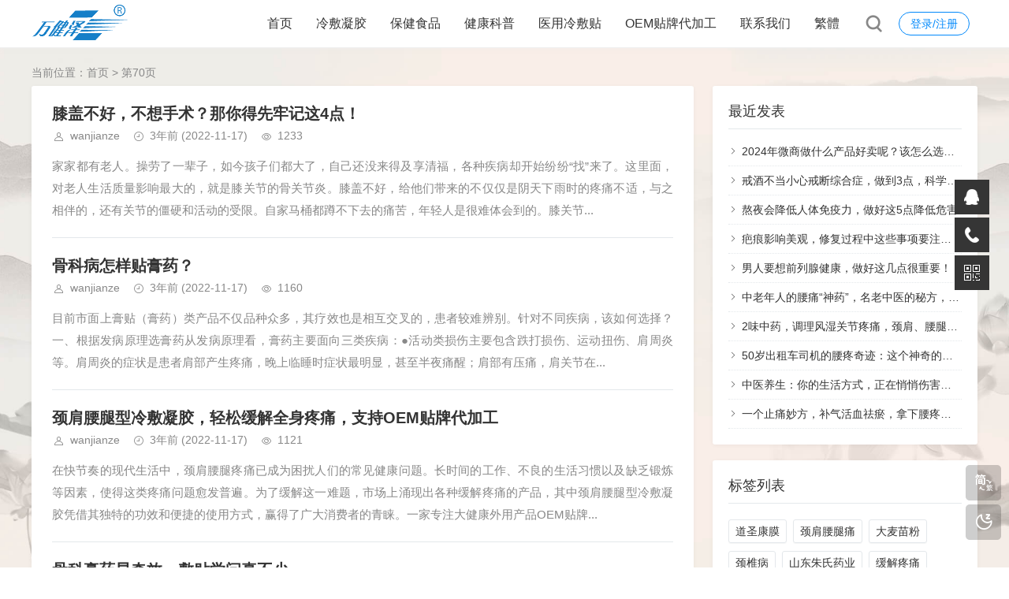

--- FILE ---
content_type: text/html; charset=utf-8
request_url: http://www.wanjianze.com/?page=70
body_size: 7655
content:
<!DOCTYPE html>
<html xml:lang="zh-Hans" lang="zh-Hans">
<head>
    <meta charset="utf-8">
    <meta name="theme" content="拓源主题,toyean.com">    
    <meta http-equiv="X-UA-Compatible" content="ie=edge">
    <meta name="renderer" content="webkit">
    <meta name="viewport" content="width=device-width,minimum-scale=1,initial-scale=1">
    <title>第70页 - 万健泽大健康产品</title>
    <meta name="keywords" content="万健泽,大健康产品,贴牌代加工厂家,大健康贴牌代加工">
    <meta name="description" content="万健泽是值得信赖的大健康产品OEM贴牌代加工源头生产厂家，一二类械字号膏药等各类养生大健康产品以及妆字号、消字号等各类产品OEM贴牌代加工服务，为客户提供一站式的解决方案。选择万健泽，选择高效专业的大健康产品OEM贴牌代加工服务。">
    <link rel="shortcut icon" href="http://www.wanjianze.com/zb_users/theme/tpure/style/images/favicon.ico" type="image/x-icon" />
    <meta name="generator" content="Z-BlogPHP 1.7.2">
    <link rel="stylesheet" href="http://www.wanjianze.com/zb_users/theme/tpure/plugin/share/share.css" />
    <script src="http://www.wanjianze.com/zb_users/theme/tpure/plugin/share/share.js"></script>
    <script src="http://www.wanjianze.com/zb_users/theme/tpure/plugin/swiper/swiper.min.js"></script>
    <link rel="stylesheet" rev="stylesheet" href="http://www.wanjianze.com/zb_users/theme/tpure/plugin/swiper/swiper.min.css" type="text/css" media="all"/>
    <link rel="stylesheet" rev="stylesheet" href="http://www.wanjianze.com/zb_users/theme/tpure/style/style.css?v=5.0" type="text/css" media="all" />
    <link rel="stylesheet" rev="stylesheet" href="http://www.wanjianze.com/zb_users/theme/tpure/include/skin.css" type="text/css" media="all" />
    <script src="http://www.wanjianze.com/zb_system/script/jquery-2.2.4.min.js"></script>
    <script src="http://www.wanjianze.com/zb_system/script/zblogphp.js"></script>
    <script src="http://www.wanjianze.com/zb_system/script/c_html_js_add.php"></script>
    <script src="http://www.wanjianze.com/zb_users/theme/tpure/script/common.js?v=5.0"></script>
    <script src="http://www.wanjianze.com/zb_users/theme/tpure/plugin/qrcode/jquery.qrcode.min.js"></script>
    <script>window.tpure={linkblank:true,qr:true,qrsize:70,slideon:true,slidedisplay:true,slidetime:2500,slidepagetype:true,viewall:true,viewallstyle:1,viewallheight:'1000',ajaxpager:true,loadpagenum:'3',lazynum:true,night:true,setnightstart:'22',setnightover:'6',singlekey:true,pagekey:true,tfontsize:true,fixsidebar:true,fixsidebarstyle:'0',removep:true,lang:true,backtotop:true,backtotopvalue:500,version:5.0}</script>
    
    <link href="http://www.wanjianze.com/zb_users/theme/tpure/plugin/fancybox/fancybox.css" rel="stylesheet" type="text/css" />
    <script src="http://www.wanjianze.com/zb_users/theme/tpure/plugin/fancybox/fancybox.js"></script>
    <script>$(document).ready(function() {$(".fancybox").fancybox();});</script>
<link href="http://www.wanjianze.com/zb_users/plugin/yk_slide_kefu/css/style.css" rel="stylesheet"/>

<script async src="https://pagead2.googlesyndication.com/pagead/js/adsbygoogle.js?client=ca-pub-7319992813337130"
     crossorigin="anonymous"></script></head>
<body class="index">
<div class="wrapper">
    <div class="header fixed">
    <div class="wrap">
        <div class="logo on"><a href="http://www.wanjianze.com/"><img src="http://www.wanjianze.com/zb_users/upload/2022/09/202209051662338464486734.png" alt="Good Luck To You!"><img src="http://www.wanjianze.com/zb_users/upload/2022/09/202209051662338464486734.png" alt="Good Luck To You!"></a></div>
        <div class="head">
            <div class="account">
    <div class="sign"><span><a href="http://www.wanjianze.com/zb_system/login.php">登录/注册</a></span></div>
            </div>
            <div class="menuico"><span></span><span></span><span></span></div>
            <div class="menu">
                <ul>
                    <li class="navbar-item"><a href="http://www.wanjianze.com/">首页</a></li><li class="navbar-item"><a href="http://www.wanjianze.com/?cate=2">冷敷凝胶</a></li><li class="navbar-item"><a href="http://www.wanjianze.com/?cate=12" title="保健食品">保健食品</a></li><li class="navbar-item"><a href="http://www.wanjianze.com/?cate=9" title="健康科普">健康科普</a></li><li class="navbar-item"><a href="http://www.wanjianze.com/?cate=1">医用冷敷贴</a></li><li class="navbar-item"><a href="http://www.wanjianze.com/?cate=11" title="OEM贴牌代加工">OEM贴牌代加工</a></li><li class="navbar-item"><a href="http://www.wanjianze.com/?id=2">联系我们</a></li><li><a id="StranLink" class="mochu_cntw">繁體</a></li>                
                </ul>
                <div class="schico statefixed">
                    <a href="javascript:;"></a>
                    <div class="schfixed">
                        <form method="post" name="search" action="http://www.wanjianze.com/zb_system/cmd.php?act=search">
                            <input type="text" name="q" placeholder="搜索..." class="schinput">
                            <button type="submit" class="btn"></button>
                        </form>
                    </div>
                </div>
                <form method="post" name="search" action="http://www.wanjianze.com/zb_system/cmd.php?act=search" class="sch-m">
                    <input type="text" name="q" placeholder="搜索..." class="schinput">
                    <button type="submit" class="btn"></button>
                </form>
            </div>
        </div>
    </div>
</div>    <div class="main fixed">
                <div class="mask"></div>
        <div class="wrap">
                        <div class="sitemap">当前位置：<a href="http://www.wanjianze.com/">首页</a>
> 第70页            </div>
                        <div id="sticky">
                <div class="content listcon">
                                        <div class="block custom">
                                                                                                                                <div class="post item">
    <h2><a href="http://www.wanjianze.com/?id=100" target="_blank">膝盖不好，不想手术？那你得先牢记这4点！</a></h2>
    <div class="info">
        <span class="user"><a href="http://www.wanjianze.com/?auth=1" rel="nofollow">wanjianze</a></span><span class="date">3年前<span class="datetime"> (2022-11-17)</span></span><span class="view">1233</span>    </div>
            <div class="intro">
                                                        家家都有老人。操劳了一辈子，如今孩子们都大了，自己还没来得及享清福，各种疾病却开始纷纷“找”来了。这里面，对老人生活质量影响最大的，就是膝关节的骨关节炎。膝盖不好，给他们带来的不仅仅是阴天下雨时的疼痛不适，与之相伴的，还有关节的僵硬和活动的受限。自家马桶都蹲不下去的痛苦，年轻人是很难体会到的。膝关节...            </div>
    </div>                                                                                                            <div class="post item">
    <h2><a href="http://www.wanjianze.com/?id=99" target="_blank">骨科病怎样贴膏药？</a></h2>
    <div class="info">
        <span class="user"><a href="http://www.wanjianze.com/?auth=1" rel="nofollow">wanjianze</a></span><span class="date">3年前<span class="datetime"> (2022-11-17)</span></span><span class="view">1160</span>    </div>
            <div class="intro">
                                                        目前市面上膏贴（膏药）类产品不仅品种众多，其疗效也是相互交叉的，患者较难辨别。针对不同疾病，该如何选择？一、根据发病原理选膏药从发病原理看，膏药主要面向三类疾病：●活动类损伤主要包含跌打损伤、运动扭伤、肩周炎等。肩周炎的症状是患者肩部产生疼痛，晚上临睡时症状最明显，甚至半夜痛醒；肩部有压痛，肩关节在...            </div>
    </div>                                                                                                            <div class="post item">
    <h2><a href="http://www.wanjianze.com/?id=98" target="_blank">颈肩腰腿型冷敷凝胶，轻松缓解全身疼痛，支持OEM贴牌代加工</a></h2>
    <div class="info">
        <span class="user"><a href="http://www.wanjianze.com/?auth=1" rel="nofollow">wanjianze</a></span><span class="date">3年前<span class="datetime"> (2022-11-17)</span></span><span class="view">1121</span>    </div>
            <div class="intro">
                                                        在快节奏的现代生活中，颈肩腰腿疼痛已成为困扰人们的常见健康问题。长时间的工作、不良的生活习惯以及缺乏锻炼等因素，使得这类疼痛问题愈发普遍。为了缓解这一难题，市场上涌现出各种缓解疼痛的产品，其中颈肩腰腿型冷敷凝胶凭借其独特的功效和便捷的使用方式，赢得了广大消费者的青睐。一家专注大健康外用产品OEM贴牌...            </div>
    </div>                                                                                                            <div class="post item">
    <h2><a href="http://www.wanjianze.com/?id=97" target="_blank">骨科膏药显奇效，敷贴学问真不少</a></h2>
    <div class="info">
        <span class="user"><a href="http://www.wanjianze.com/?auth=1" rel="nofollow">wanjianze</a></span><span class="date">3年前<span class="datetime"> (2022-11-17)</span></span><span class="view">1142</span>    </div>
            <div class="intro">
                                                        贴膏药治病，取材方便、操作简单、费用低廉、安全无痛苦，加之其治病范围广泛，易被人们所接受。特别是常患颈、肩、腰、腿痛等慢性劳损性疾病的中老年人，对膏药更是情有独钟。曾有人笑言：在中国，没有用过膏药的老人可以申请贴上“稀有动物”标签。古代医学家有言曰：“膏药能治病，无殊汤药，用之得法，其响立应。”与打...            </div>
    </div>                                                                                                            <div class="post item">
    <h2><a href="http://www.wanjianze.com/?id=96" target="_blank">四味中药，治颈椎、腰椎、胸椎、膝盖与脚跟</a></h2>
    <div class="info">
        <span class="user"><a href="http://www.wanjianze.com/?auth=1" rel="nofollow">wanjianze</a></span><span class="date">3年前<span class="datetime"> (2022-11-17)</span></span><span class="view">1419</span>    </div>
            <div class="intro">
                                                        今天这篇文章，我想跟大家聊聊骨质增生。 话说有这么一位男性，五十多岁，从事搬运工作已经有七八年了，因为干的是体力活，所以常常会觉得这里痛，那里痛，起初并没有放在心上，以为只是太累了，休息几天就能缓解过来。 不曾想，到后面越发痛得厉害，尤其是肩膀那里，不...            </div>
    </div>                                                                                                            <div class="post item">
    <h2><a href="http://www.wanjianze.com/?id=95" target="_blank">手麻是大病的征兆，经常手麻的人，可能和这8种疾病有关</a></h2>
    <div class="info">
        <span class="user"><a href="http://www.wanjianze.com/?auth=1" rel="nofollow">wanjianze</a></span><span class="date">3年前<span class="datetime"> (2022-11-17)</span></span><span class="view">1171</span>    </div>
            <div class="intro">
                                                        手麻是生活中一种出现几率很高的症状，在不少人看来这是十分平常的一件事，但今天在这里劝你千万别大意！ 手臂发麻，一查竟是癌症晚期！ 这是黑龙江电视台于今年3月报道的一个真实案例，患者李先生今年42岁，从几个月前开始他陆续出现手臂抬不起来，隐隐作痛等症状，...            </div>
    </div>                                                                                                            <div class="post item">
    <h2><a href="http://www.wanjianze.com/?id=94" target="_blank">颈椎病发作头晕眼花？居家30天疗法有奇效，数万患者已被治愈！</a></h2>
    <div class="info">
        <span class="user"><a href="http://www.wanjianze.com/?auth=1" rel="nofollow">wanjianze</a></span><span class="date">3年前<span class="datetime"> (2022-11-17)</span></span><span class="view">1252</span>    </div>
    <div class="postimg"><a href="http://www.wanjianze.com/?id=94" target="_blank"><img src="http://www.wanjianze.com/zb_users/upload/2024/05/202405131715594085347736.jpg" alt="颈椎病发作头晕眼花？居家30天疗法有奇效，数万患者已被治愈！" /></a></div>        <div class="intro isimg">
                                                        有颈椎病的朋友都知道，每次发作起来头晕恶心、脖子僵硬，严重的时候还会出现胳膊麻手麻的情况！那么该如何缓解治疗颈椎病问题呢？下面几个居家治疗方法不妨跟着试试！都是本人亲测有效的！1、用止疼膏药颈椎病发作起来疼的是真受不了，所以止疼药是最不能少的，相比口服药我更推荐大家去用外敷的止疼膏药，副作用小的同时...            </div>
    </div>                                                                                                            <div class="post item">
    <h2><a href="http://www.wanjianze.com/?id=93" target="_blank">颈肩腰腿痛，别只知道贴膏药，名医教你轻松练走疼痛</a></h2>
    <div class="info">
        <span class="user"><a href="http://www.wanjianze.com/?auth=1" rel="nofollow">wanjianze</a></span><span class="date">3年前<span class="datetime"> (2022-11-17)</span></span><span class="view">1131</span>    </div>
    <div class="postimg"><a href="http://www.wanjianze.com/?id=93" target="_blank"><img src="http://www.wanjianze.com/zb_users/upload/2024/05/202405131715593466782354.jpg" alt="颈肩腰腿痛，别只知道贴膏药，名医教你轻松练走疼痛" /></a></div>        <div class="intro isimg">
                                                        清明前后，正是植物繁茂秀美， 阳炽阴伏的时候， 此时应该早卧早起， 以养脏气。同时，由于降水增多， 在这 “雨纷纷”的节气湿气较重， 容易感受湿邪， 因此要注意防潮， 切勿久处湿地以防感受湿邪， 尤其是老人家， 易出现关节疼痛等病症，更要做好保暖防湿的保健。据统计，大约80% 的成年人都有过腰痛的经...            </div>
    </div>                                                                                                            <div class="post item">
    <h2><a href="http://www.wanjianze.com/?id=92" target="_blank">“筋好寿长”，一剂养筋汤水，延缓关节老化、舒缓腰腿疼痛</a></h2>
    <div class="info">
        <span class="user"><a href="http://www.wanjianze.com/?auth=1" rel="nofollow">wanjianze</a></span><span class="date">3年前<span class="datetime"> (2022-11-15)</span></span><span class="view">1411</span>    </div>
            <div class="intro">
                                                        人到中年，很多人会感觉到腰腿的灵活性大不如从前，周身经常出现酸痛，比如肩膀僵硬、不灵活，上下楼梯出现膝关节弹响、酸痛不适等。这可能是筋在慢慢“变老”的迹象。 有些中医师会推荐患者服用“养筋汤”，以帮助缓解不适症状。 那么，“养筋汤”究竟是什么?想要养筋...            </div>
    </div>                                                                                                            <div class="post item">
    <h2><a href="http://www.wanjianze.com/?id=91" target="_blank">微商代理女性私护产品怎么选？</a></h2>
    <div class="info">
        <span class="user"><a href="http://www.wanjianze.com/?auth=1" rel="nofollow">wanjianze</a></span><span class="date">3年前<span class="datetime"> (2022-11-15)</span></span><span class="view">1565</span>    </div>
            <div class="intro">
                                                        今天小编教大家怎么选择私护产品 1、看安全，选品牌一定要看几个东西：营业执照，生产备案，检测报告，产品成分。 2、看字号，现在的私护品牌有消字号，妆字号，械字号，械字号最安全，记得选择械字号。 3、试用装，现在市场上私护品牌很多，私护...            </div>
    </div>                                                                                                </div>
                                        <div class="pagebar">
                                            <a href="http://www.wanjianze.com/" class="m">首页</a>
                            <a href="http://www.wanjianze.com/?page=69" class="m">上页</a>
                    		<a href="http://www.wanjianze.com/?page=66">66</a>
                    		<a href="http://www.wanjianze.com/?page=67">67</a>
                    		<a href="http://www.wanjianze.com/?page=68">68</a>
                    		<a href="http://www.wanjianze.com/?page=69">69</a>
                            <span class="now-page">70</span>
                            <span class="next-page"><a href="http://www.wanjianze.com/?page=71">71</a></span>
                    		<a href="http://www.wanjianze.com/?page=72">72</a>
                    		<a href="http://www.wanjianze.com/?page=73">73</a>
                    		<a href="http://www.wanjianze.com/?page=74">74</a>
                    		<a href="http://www.wanjianze.com/?page=75">75</a>
                            <a href="http://www.wanjianze.com/?page=71" class="m">下页</a>
                            <a href="http://www.wanjianze.com/?page=80" class="m">尾页</a>
                                </div>
                                    </div>
                <div class="sidebar fixed">
                                        
<dl id="divPrevious" class="sidebox">
    <dt class="sidetitle">最近发表</dt>    <dd>
        				<ul><li><a title="2024年微商做什么产品好卖呢？该怎么选择微商产品呢？" href="http://www.wanjianze.com/?id=109">2024年微商做什么产品好卖呢？该怎么选择微商产品呢？</a></li>
<li><a title="戒酒不当小心戒断综合症，做到3点，科学戒酒！" href="http://www.wanjianze.com/?id=801">戒酒不当小心戒断综合症，做到3点，科学戒酒！</a></li>
<li><a title="熬夜会降低人体免疫力，做好这5点降低危害" href="http://www.wanjianze.com/?id=799">熬夜会降低人体免疫力，做好这5点降低危害</a></li>
<li><a title="疤痕影响美观，修复过程中这些事项要注意好！" href="http://www.wanjianze.com/?id=798">疤痕影响美观，修复过程中这些事项要注意好！</a></li>
<li><a title="男人要想前列腺健康，做好这几点很重要！" href="http://www.wanjianze.com/?id=797">男人要想前列腺健康，做好这几点很重要！</a></li>
<li><a title="中老年人的腰痛“神药”，名老中医的秘方，效果惊叹！" href="http://www.wanjianze.com/?id=796">中老年人的腰痛“神药”，名老中医的秘方，效果惊叹！</a></li>
<li><a title="2味中药，调理风湿关节疼痛，颈肩、腰腿、膝盖疼皆可用！" href="http://www.wanjianze.com/?id=795">2味中药，调理风湿关节疼痛，颈肩、腰腿、膝盖疼皆可用！</a></li>
<li><a title="50岁出租车司机的腰疼奇迹：这个神奇的中医方子功不可没！腰突、腰痛、腰肌劳损、腰椎间盘增生皆能搞定！" href="http://www.wanjianze.com/?id=794">50岁出租车司机的腰疼奇迹：这个神奇的中医方子功不可没！腰突、腰痛、腰肌劳损、腰椎间盘增生皆能搞定！</a></li>
<li><a title="中医养生：你的生活方式，正在悄悄伤害你！" href="http://www.wanjianze.com/?id=793">中医养生：你的生活方式，正在悄悄伤害你！</a></li>
<li><a title="一个止痛妙方，补气活血祛瘀，拿下腰疼、腿疼、膝盖疼、关节痛！" href="http://www.wanjianze.com/?id=792">一个止痛妙方，补气活血祛瘀，拿下腰疼、腿疼、膝盖疼、关节痛！</a></li>
</ul>
		    </dd>
</dl><dl id="divTags" class="sidebox">
    <dt class="sidetitle">标签列表</dt>    <dd>
        				<ul><li><a title="道圣康膜" href="http://www.wanjianze.com/?tags=2">道圣康膜<span class="tag-count"> (4)</span></a></li>
<li><a title="颈肩腰腿痛" href="http://www.wanjianze.com/?tags=3">颈肩腰腿痛<span class="tag-count"> (7)</span></a></li>
<li><a title="大麦苗粉" href="http://www.wanjianze.com/?tags=11">大麦苗粉<span class="tag-count"> (11)</span></a></li>
<li><a title="颈椎病" href="http://www.wanjianze.com/?tags=12">颈椎病<span class="tag-count"> (6)</span></a></li>
<li><a title="山东朱氏药业" href="http://www.wanjianze.com/?tags=15">山东朱氏药业<span class="tag-count"> (2)</span></a></li>
<li><a title="缓解疼痛" href="http://www.wanjianze.com/?tags=18">缓解疼痛<span class="tag-count"> (2)</span></a></li>
<li><a title="婉慈冷敷凝胶" href="http://www.wanjianze.com/?tags=19">婉慈冷敷凝胶<span class="tag-count"> (2)</span></a></li>
<li><a title="马栗乐冷敷凝胶" href="http://www.wanjianze.com/?tags=22">马栗乐冷敷凝胶<span class="tag-count"> (2)</span></a></li>
<li><a title="羽衣甘蓝" href="http://www.wanjianze.com/?tags=23">羽衣甘蓝<span class="tag-count"> (3)</span></a></li>
<li><a title="筋骨冷敷凝胶" href="http://www.wanjianze.com/?tags=24">筋骨冷敷凝胶<span class="tag-count"> (2)</span></a></li>
<li><a title="保健养生" href="http://www.wanjianze.com/?tags=43">保健养生<span class="tag-count"> (2)</span></a></li>
<li><a title="趣买货冷敷凝胶" href="http://www.wanjianze.com/?tags=48">趣买货冷敷凝胶<span class="tag-count"> (2)</span></a></li>
<li><a title="导光凝胶" href="http://www.wanjianze.com/?tags=49">导光凝胶<span class="tag-count"> (2)</span></a></li>
<li><a title="养生馆" href="http://www.wanjianze.com/?tags=52">养生馆<span class="tag-count"> (15)</span></a></li>
<li><a title="腰腿疼痛" href="http://www.wanjianze.com/?tags=66">腰腿疼痛<span class="tag-count"> (2)</span></a></li>
<li><a title="腰椎间盘突出" href="http://www.wanjianze.com/?tags=67">腰椎间盘突出<span class="tag-count"> (4)</span></a></li>
<li><a title="德一堂冷敷凝胶" href="http://www.wanjianze.com/?tags=68">德一堂冷敷凝胶<span class="tag-count"> (8)</span></a></li>
<li><a title="特效药" href="http://www.wanjianze.com/?tags=69">特效药<span class="tag-count"> (1)</span></a></li>
<li><a title="腰腿痛" href="http://www.wanjianze.com/?tags=70">腰腿痛<span class="tag-count"> (3)</span></a></li>
<li><a title="膝关节" href="http://www.wanjianze.com/?tags=74">膝关节<span class="tag-count"> (3)</span></a></li>
<li><a title="腰疼" href="http://www.wanjianze.com/?tags=79">腰疼<span class="tag-count"> (3)</span></a></li>
<li><a title="膏药贴" href="http://www.wanjianze.com/?tags=80">膏药贴<span class="tag-count"> (2)</span></a></li>
<li><a title="微商产品" href="http://www.wanjianze.com/?tags=82">微商产品<span class="tag-count"> (6)</span></a></li>
<li><a title="微商创业" href="http://www.wanjianze.com/?tags=85">微商创业<span class="tag-count"> (2)</span></a></li>
<li><a title="养生茶" href="http://www.wanjianze.com/?tags=86">养生茶<span class="tag-count"> (6)</span></a></li>
</ul>
		    </dd>
</dl>                                    </div>
            </div>
        </div>
    </div>
</div>
<div class="footer">
	<div class="fademask"></div>
    <div class="wrap">
        <h3>Copyright Your WebSite.Some Rights Reserved.</h3>
        <h4>Powered By Z-BlogPHP. Theme by <a href="http://www.wanjianze.com/" target="_blank" title="万健泽">万健泽</a>.</h4>
        
<script src="http://www.wanjianze.com/zb_users/plugin/yk_slide_kefu/js/customer.js"></script>
<div class="suspension">
    <div class="suspension-box">
        <a href="#" class="a a-service "><i class="i"></i></a>
        <a href="javascript:;" class="a a-service-phone "><i class="i"></i></a>
        <a href="javascript:;" class="a a-qrcode"><i class="i"></i></a>
        <a href="javascript:;" class="a a-top"><i class="i"></i></a>
        <div class="d d-service">
            <i class="arrow"></i>
            <div class="inner-box">
                <div class="d-service-item clearfix">
                    <a href="http://wpa.qq.com/msgrd?v=3&uin=710178450&site=qq&menu=yes" class="clearfix"><span class="circle"><i class="i-qq"></i></span><h3>咨询在线客服</h3></a>
                </div>
            </div>
        </div>
        <div class="d d-service-phone">
            <i class="arrow"></i>
            <div class="inner-box">
                <div class="d-service-item clearfix">
                    <span class="circle"><i class="i-tel"></i></span>
                    <div class="text">
                        <p>服务热线</p>
                        <p class="red number">13864040119</p>
                    </div>
                </div>
                <div class="d-service-intro clearfix">
                    <p><i></i>手机号同微信</p>
                </div>
            </div>
        </div>
        <div class="d d-qrcode">
            <i class="arrow"></i>
            <div class="inner-box">
                <div class="qrcode-img"><img src="http://www.wanjianze.com/zb_users/upload/2022/09/20220909102820166269050068448.jpg" alt="微信客服" width="100%"></div>
                <p>微信客服</p>
            </div>
        </div>
    </div>
</div><script language="javascript" src="http://www.wanjianze.com/zb_users/plugin/mochu_cntw/js/zh-cn-tw.js"></script>
    </div>
</div>
<div class="edgebar">
<a href="javascript:$.translatePage();" target="_self" id="zh_language" class="lang"></a>
<script>var cookieDomain = "http://www.wanjianze.com/";</script>
<script src="http://www.wanjianze.com/zb_users/theme/tpure/plugin/lang/zh_language.js"></script>
<a href="javascript:;" target="_self" class="setnight"></a></div></body>
</html><!--61.91 ms , 7 queries , 4968kb memory , 0 error-->

--- FILE ---
content_type: text/html; charset=utf-8
request_url: https://www.google.com/recaptcha/api2/aframe
body_size: 268
content:
<!DOCTYPE HTML><html><head><meta http-equiv="content-type" content="text/html; charset=UTF-8"></head><body><script nonce="FoRUn2cVO8qfvlzBHyMK6w">/** Anti-fraud and anti-abuse applications only. See google.com/recaptcha */ try{var clients={'sodar':'https://pagead2.googlesyndication.com/pagead/sodar?'};window.addEventListener("message",function(a){try{if(a.source===window.parent){var b=JSON.parse(a.data);var c=clients[b['id']];if(c){var d=document.createElement('img');d.src=c+b['params']+'&rc='+(localStorage.getItem("rc::a")?sessionStorage.getItem("rc::b"):"");window.document.body.appendChild(d);sessionStorage.setItem("rc::e",parseInt(sessionStorage.getItem("rc::e")||0)+1);localStorage.setItem("rc::h",'1769027836561');}}}catch(b){}});window.parent.postMessage("_grecaptcha_ready", "*");}catch(b){}</script></body></html>